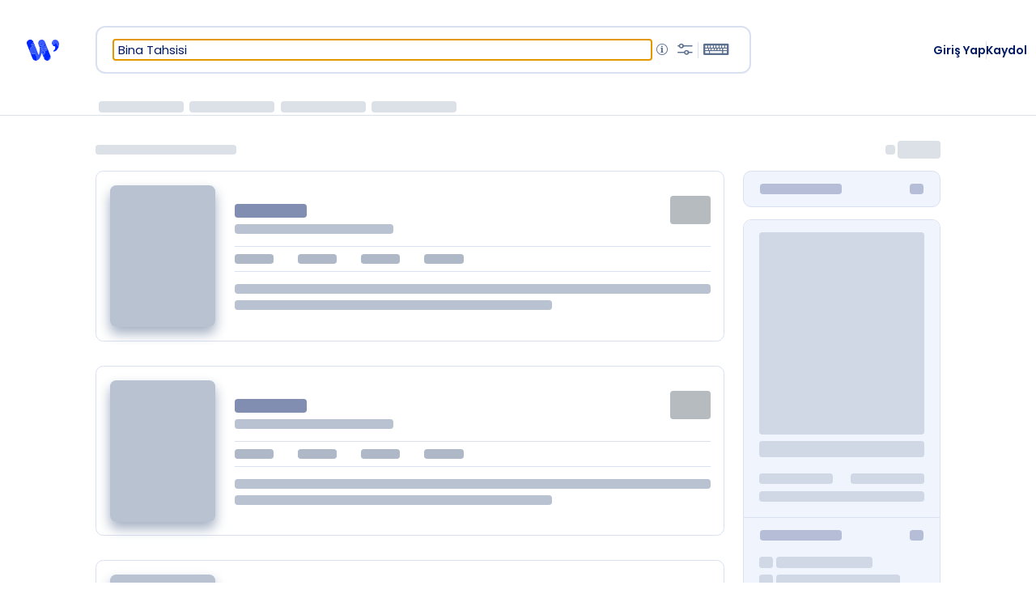

--- FILE ---
content_type: text/html; charset=utf-8
request_url: https://www.wikilala.com/search?&keywords=%20Bina%20Tahsisi&pub_start=06/03/1295&pub_end=08/09/2023&catalogId=2
body_size: 6097
content:
<!DOCTYPE html>
<html lang="tr"><head><base href="/">
    <meta charset="utf-8">
    <meta name="viewport" content="width=device-width, initial-scale=1.0">
    <link rel="apple-touch-icon" sizes="180x180" href="assets/img/favicon/apple-touch-icon.png">
    <link rel="icon" type="image/png" sizes="32x32" href="assets/img/favicon/favicon-32x32.png">
    <link rel="icon" type="image/png" sizes="16x16" href="assets/img/favicon/favicon-16x16.png">
    <link rel="manifest" href="assets/img/favicon/site.webmanifest">
    <link rel="mask-icon" href="assets/img/favicon/safari-pinned-tab.svg" color="#0027ff">
    <meta name="msapplication-TileColor" content="#0027ff">
    <meta name="theme-color" content="#0027ff">
    <!--Blazor:{"type":"server","key":{"locationHash":"77D12F14A8105320B1AAED6AE7E689DA0EC4483270A645E84079EAA0FFDF550D:5","formattedComponentKey":""},"sequence":0,"descriptor":"CfDJ8DYFApGUdZBOg0YuDw5e5uyEYt0AMTHA48eEqTjvKk23L1LuXs1gnCoPw8VY20lxZIUoE0jkzPK/jyN7NTdZIPAGnQ1z\u002BS6aodgIy9vgrXBzbvgbNwUkO3sBC1mi0bxkrG8tDJQwzwIx7S/UKQZygthTME\u002BIEHc21e7/U6fSJfDnm\u002BQGiRhsQmpcUKIRAQc8NGHgOhHYtT9AqgXRK5LiZ91AmIYhLCaoNsr9bdGSTninZUYG\u002BHhnMa5Q7oGCx1L2Mk8e78TJBSXZEVGgOreOfkoYGEMXNLBGu8eZi3DgXCZcE03aj7ZHKj3sXtqPs5vJGwaovhTPyItThFF1Sm\u002BGDAO1qzRnxKKdtUGeFQowGPSlndCdncEW\u002Bd5FvhWZWIZBUNqe4S/iNDQjfho5q3JhzCXRJHh6PzyQQ24y0KU\u002Bomxw4e2I7VFa\u002BzhlLGxvVmGcIZoeGMN51DAD968s2awXDQyfKY4KOs60yp4UQ2Xen67ZHBS84W5Pxo2c\u002B1xHhFOIUXhlpZ/PKyK/y8jzEBfgBG5SMroRlp\u002BdVQBLZ5dywozLRQkds98dL7EEQsDkUqBwiV39rs9dH2Ub0d8PguTSU1I="}-->
    <link rel="stylesheet" href="assets/css/site.min.css?v=1.0.0&#x2B;f865c731fa634ad4ad8f34cc7067ca8afc2b6e74" /></head>
<body><kelime-keyboard id="kelime-keyboard"></kelime-keyboard>
<div class="overlay overlay-dikey" style="display: none;"></div><script src="assets/js/site.min.js?v=1.0.0&#x2B;f865c731fa634ad4ad8f34cc7067ca8afc2b6e74" defer="defer"></script>
    <!--Blazor:{"type":"server","key":{"locationHash":"F62E980F7496209C3B1CE140F3EFEB29CA39AE0A064C331553D6078412E4641A:14","formattedComponentKey":""},"sequence":1,"descriptor":"CfDJ8DYFApGUdZBOg0YuDw5e5uz4/5ssLvTchPt3thlM62ijaXYLAYxRyyOQehekO7qb6i5/fHMrQiSgeSk\u002BPKXDP0ZVaMpdO\u002BhTWZHKcUnc1JaNctJ03rirnP7EvrN5k7qbYWjW4P2shpYt4XQyJ6JhVINnbh\u002BSB/n00PdqXLoviF/3gGCxd\u002B/Lt6NiAAu6m1lqJvQM8i4zDkl5ZncdwpiMGTr05Di8lGVr9ibgw9tgWhba/aU7375bdl6sTF7DjYPQxPpwnlQMdH0M/MlQntT/\u002BQ6QBzvsp9wVYl22Lb1zeF6g/vAvxL9DBIqsVvzkEQconzWl/ecbASUFS7CSI0wqX9moxntmaSQ7sDloMDneE7GjWC7z2BOcbFFtl/9rz0pVFhzM4lz0qIX6xDBF\u002B28YkyO1AuSF/dLvaEsZ15bl8BDMI8DlJ6JqktgW1VXitcRS659Xmrtd3wyckF0zIrK1l0kM8yKqp5XTku5WGv\u002Brrcd3nebTUHzazg3aeI0Zwe9wOWRluQ12uX7mCyjNdMsmzizDvuqW61ekWzW01OG7lDtG"}-->
    <script async src="https://www.googletagmanager.com/gtag/js?id=G-8WJS3RXKCY"></script>
    <script>
        window.dataLayer = window.dataLayer || [];
        function gtag() { dataLayer.push(arguments); }
        gtag('js', new Date());
        gtag('config', 'G-8WJS3RXKCY');
    </script>
    <script src="_framework/blazor.web.js" autostart="false"></script>
    <script>
        (function () {
            const host = window.location.hostname;
            const shouldForceFallback = /\.vetisonline\.com$/i.test(host) || /\.openathens\./i.test(host);
            console.info('[BlazorBootstrap] Host:', host, 'Force fallback:', shouldForceFallback);

            function startBlazor() {
                if (!window.Blazor) {
                    console.error('[BlazorBootstrap] Blazor runtime not found.');
                    return;
                }

                const options = {};
                if (shouldForceFallback) {
                    options.configureSignalR = builder => {
                        try {
                            const signalR = window.signalR || window.Microsoft?.AspNetCore?.SignalR;
                            if (!signalR || !signalR.HttpTransportType) {
                                console.warn('[BlazorBootstrap] signalR namespace unavailable, skipping transport override.');
                                return;
                            }

                            const transports = signalR.HttpTransportType.ServerSentEvents | signalR.HttpTransportType.LongPolling;
                            console.info('[BlazorBootstrap] Forcing transport override to SSE/LongPolling.');
                            builder.configureLogging('information');
                            builder.withUrl('_blazor', {
                                transport: transports,
                                withCredentials: true
                            });
                        }
                        catch (error) {
                            console.error('[BlazorBootstrap] configureSignalR failed:', error);
                        }
                    };
                }

                console.info('[BlazorBootstrap] Starting Blazor with fallback options:', options.configureSignalR ? 'custom transport' : 'default');
                window.Blazor.start(options).catch(err => {
                    console.error('[BlazorBootstrap] Blazor start failed', err);
                });
            }

            if (document.readyState === 'loading') {
                document.addEventListener('DOMContentLoaded', startBlazor);
            } else {
                startBlazor();
            }
        })();
    </script></body></html><!--Blazor-Server-Component-State:CfDJ8DYFApGUdZBOg0YuDw5e5uyO1LC4medj8Zg+TPjpAIPOQHH9meN917DuFkUgS4NEzurzBMMkE4bt4paW+c0yUXmdwWNYanlqWZ/Fm10AUPzx8IHh6YQ2ZrYJFpdry+mUJBmwKZpY0GDARAe3O1WnQ0AeWur/EmOxwIwTUZMj2+5AlQQ3uRwuo2F53J2GpXKE5Gpnr9+Jk1t3tpDOSBgmkq6TomOCEMGgS38zM2w9sLOe8LFuPrRx4QyP6zCstc61ULHTwk/JQqGpedm4nuiNJxN4F0bo2XPk1udYw7EZJ9b/0iy7FuadeiHB3J3/WeeTYj7m2x3rUG31MqbhoqrX1E5hsDEQaVzjqC3rmFJesr/JoUMi6DZZp/bKr0867+YAlzFY6h1HPBNY825XeSTM2Rj7uS5LX29PAApfn1m6KKa8eJ6zC1sxvPihJvTXJ+5EHRXjI8yMVA7OYZUjmUzHgNKXR3LUcejAvqo/Y/zsNQsiu0Pe3ylIf4zkCmVJlnuSYktOu6TpyeEk18gJ23SxJgPlJzUaSlJb6TyOQOyk7f7j-->

--- FILE ---
content_type: image/svg+xml
request_url: https://www.wikilala.com/assets/img/menu-icon.svg
body_size: 371
content:
<svg xmlns="http://www.w3.org/2000/svg" width="26" height="22" viewBox="0 0 26 22"><defs><style>.a{fill:#070707;}</style></defs><path class="a" d="M21.3,981.362a1.6,1.6,0,0,0,0,3.143H44.7a1.6,1.6,0,0,0,0-3.143Zm0,9.428a1.6,1.6,0,0,0,0,3.143H44.7a1.6,1.6,0,0,0,0-3.143Zm0,9.429a1.6,1.6,0,0,0,0,3.143H44.7a1.6,1.6,0,0,0,0-3.143Z" transform="translate(-20 -981.362)"/></svg>